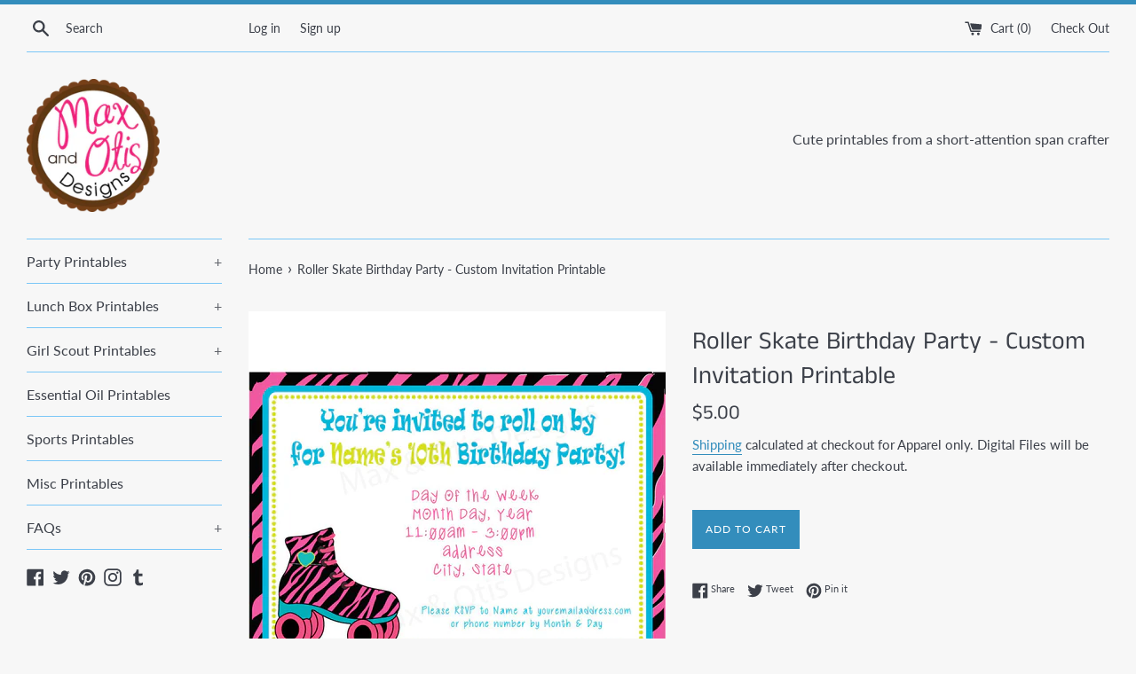

--- FILE ---
content_type: application/javascript; charset=utf-8
request_url: https://maxandotisdesigns.com/products/roller-skate-birthday-party-custom-invitation-printable.json?callback=jQuery111004805322345568832_1768821347165&_=1768821347166
body_size: 622
content:
/**/jQuery111004805322345568832_1768821347165({"product":{"id":8397698441,"title":"Roller Skate Birthday Party - Custom Invitation Printable","body_html":"\u003cp\u003e\u003cstrong\u003eCustom Party Invitation - Roller Skate Birthday Party\u003c\/strong\u003e\u003c\/p\u003e\n\u003cp\u003e\u003cstrong\u003eAvailable File Options:\u003c\/strong\u003e\u003cbr\u003e\u003cspan\u003e\u003c\/span\u003e\u003c\/p\u003e\n\u003cul\u003e\n\u003cli\u003ePDF with 2 invitations per sheet for printing at home or copy center.\u003c\/li\u003e\n\u003cli\u003eJPG file for photo prints.  High and Low resolution files included.\u003c\/li\u003e\n\u003c\/ul\u003e\n\u003cp\u003eFor more information on ordering custom party invitations check out the \u003ca href=\"https:\/\/maxandotisdesigns.com\/pages\/custom-invitation-faqs\" target=\"_blank\" title=\"Printable custom invitation FAQs\"\u003eFAQs\u003c\/a\u003e page.\u003c\/p\u003e\n\u003cul\u003e\u003c\/ul\u003e\n\u003cp\u003e \u003c\/p\u003e","vendor":"Max \u0026 Otis Designs","product_type":"Invitations","created_at":"2016-11-08T12:28:18-08:00","handle":"roller-skate-birthday-party-custom-invitation-printable","updated_at":"2026-01-19T03:15:48-08:00","published_at":"2016-10-20T14:16:00-07:00","template_suffix":"","published_scope":"global","tags":"Birthday, Custom Invitation, invitation, invitations, Invite, invites, roller skate, skate, skating, Sports","variants":[{"id":27710651401,"product_id":8397698441,"title":"Default Title","price":"5.00","sku":"","position":1,"inventory_policy":"deny","compare_at_price":"","fulfillment_service":"manual","inventory_management":null,"option1":"Default Title","option2":null,"option3":null,"created_at":"2016-11-08T12:28:18-08:00","updated_at":"2026-01-19T03:15:48-08:00","taxable":false,"barcode":"","grams":0,"image_id":null,"weight":0.0,"weight_unit":"lb","inventory_quantity":0,"old_inventory_quantity":0,"requires_shipping":false,"price_currency":"USD","compare_at_price_currency":""}],"options":[{"id":10057571273,"product_id":8397698441,"name":"Title","position":1,"values":["Default Title"]}],"images":[{"id":17107481481,"product_id":8397698441,"position":1,"created_at":"2016-11-08T12:28:50-08:00","updated_at":"2020-01-20T16:52:14-08:00","alt":"Roller Skate Birthday Party - Custom Invitation Printable - Max \u0026 Otis Designs","width":800,"height":800,"src":"https:\/\/cdn.shopify.com\/s\/files\/1\/1554\/9559\/products\/zebra-roller-skate-birthday-invite.jpg?v=1579567934","variant_ids":[]},{"id":17107480457,"product_id":8397698441,"position":2,"created_at":"2016-11-08T12:28:48-08:00","updated_at":"2020-01-20T16:52:14-08:00","alt":"Roller Skate Birthday Party - Custom Invitation Printable - Max \u0026 Otis Designs","width":618,"height":800,"src":"https:\/\/cdn.shopify.com\/s\/files\/1\/1554\/9559\/products\/zebra-roller-skate-birthday-invite_1.jpg?v=1579567934","variant_ids":[]}],"image":{"id":17107481481,"product_id":8397698441,"position":1,"created_at":"2016-11-08T12:28:50-08:00","updated_at":"2020-01-20T16:52:14-08:00","alt":"Roller Skate Birthday Party - Custom Invitation Printable - Max \u0026 Otis Designs","width":800,"height":800,"src":"https:\/\/cdn.shopify.com\/s\/files\/1\/1554\/9559\/products\/zebra-roller-skate-birthday-invite.jpg?v=1579567934","variant_ids":[]}}})

--- FILE ---
content_type: text/plain; charset=utf-8
request_url: https://productoptions.w3apps.co/api/imagecustomizer?productID=8397698441&shopName=max-otis-designs&callback=jQuery111004805322345568832_1768821347165&_=1768821347167
body_size: -38
content:
jQuery111004805322345568832_1768821347165("{}")